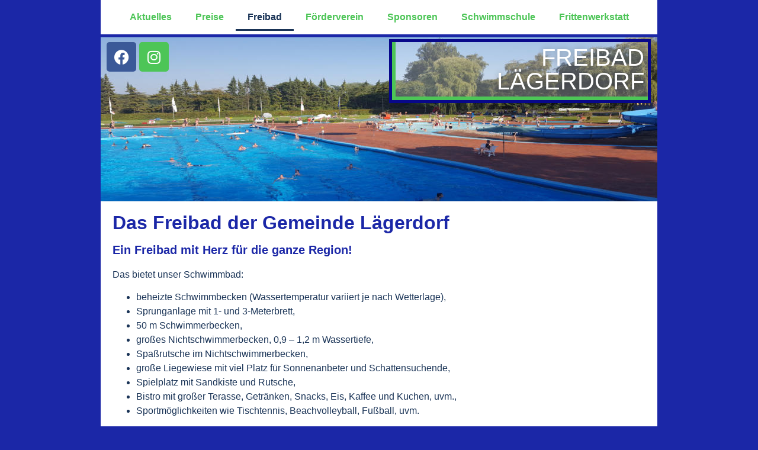

--- FILE ---
content_type: text/css
request_url: https://freibad-laegerdorf.de/wp-content/uploads/elementor/css/post-159.css?ver=1715004877
body_size: -68
content:
@media(min-width:768px){.elementor-159 .elementor-element.elementor-element-d5a63a2{width:31%;}.elementor-159 .elementor-element.elementor-element-3387808{width:69%;}}

--- FILE ---
content_type: text/css
request_url: https://freibad-laegerdorf.de/wp-content/uploads/elementor/css/post-11.css?ver=1715004409
body_size: 6124
content:
.elementor-11 .elementor-element.elementor-element-3639a91:not(.elementor-motion-effects-element-type-background), .elementor-11 .elementor-element.elementor-element-3639a91 > .elementor-motion-effects-container > .elementor-motion-effects-layer{background-color:var( --e-global-color-primary );}.elementor-11 .elementor-element.elementor-element-3639a91{transition:background 0.3s, border 0.3s, border-radius 0.3s, box-shadow 0.3s;}.elementor-11 .elementor-element.elementor-element-3639a91 > .elementor-background-overlay{transition:background 0.3s, border-radius 0.3s, opacity 0.3s;}.elementor-bc-flex-widget .elementor-11 .elementor-element.elementor-element-93acf42.elementor-column .elementor-widget-wrap{align-items:flex-start;}.elementor-11 .elementor-element.elementor-element-93acf42.elementor-column.elementor-element[data-element_type="column"] > .elementor-widget-wrap.elementor-element-populated{align-content:flex-start;align-items:flex-start;}.elementor-11 .elementor-element.elementor-element-93acf42:not(.elementor-motion-effects-element-type-background) > .elementor-widget-wrap, .elementor-11 .elementor-element.elementor-element-93acf42 > .elementor-widget-wrap > .elementor-motion-effects-container > .elementor-motion-effects-layer{background-color:var( --e-global-color-secondary );}.elementor-11 .elementor-element.elementor-element-93acf42 > .elementor-element-populated{border-style:solid;border-width:0px 0px 5px 0px;border-color:var( --e-global-color-primary );transition:background 0.3s, border 0.3s, border-radius 0.3s, box-shadow 0.3s;}.elementor-11 .elementor-element.elementor-element-93acf42 > .elementor-element-populated > .elementor-background-overlay{transition:background 0.3s, border-radius 0.3s, opacity 0.3s;}.elementor-11 .elementor-element.elementor-element-2f86fb5 .elementor-menu-toggle{margin:0 auto;}.elementor-11 .elementor-element.elementor-element-2f86fb5 .elementor-nav-menu .elementor-item{font-family:var( --e-global-typography-primary-font-family ), Sans-serif;font-weight:var( --e-global-typography-primary-font-weight );}.elementor-11 .elementor-element.elementor-element-2f86fb5 .elementor-nav-menu--main .elementor-item{color:#4DC557;fill:#4DC557;}.elementor-11 .elementor-element.elementor-element-2f86fb5 .elementor-nav-menu--main .elementor-item.elementor-item-active{color:var( --e-global-color-text );}.elementor-11 .elementor-element.elementor-element-2f86fb5 .elementor-nav-menu--main:not(.e--pointer-framed) .elementor-item.elementor-item-active:before,
					.elementor-11 .elementor-element.elementor-element-2f86fb5 .elementor-nav-menu--main:not(.e--pointer-framed) .elementor-item.elementor-item-active:after{background-color:var( --e-global-color-text );}.elementor-11 .elementor-element.elementor-element-2f86fb5 .e--pointer-framed .elementor-item.elementor-item-active:before,
					.elementor-11 .elementor-element.elementor-element-2f86fb5 .e--pointer-framed .elementor-item.elementor-item-active:after{border-color:var( --e-global-color-text );}.elementor-11 .elementor-element.elementor-element-2f86fb5 > .elementor-widget-container{margin:-4px -4px -4px -4px;}.elementor-11 .elementor-element.elementor-element-6697efe > .elementor-container{min-height:281px;}.elementor-11 .elementor-element.elementor-element-6697efe > .elementor-container > .elementor-column > .elementor-widget-wrap{align-content:center;align-items:center;}.elementor-11 .elementor-element.elementor-element-6697efe:not(.elementor-motion-effects-element-type-background), .elementor-11 .elementor-element.elementor-element-6697efe > .elementor-motion-effects-container > .elementor-motion-effects-layer{background-color:var( --e-global-color-primary );background-image:url("https://freibad-laegerdorf.de/wp-content/uploads/2022/10/header.jpg");background-position:center center;background-repeat:no-repeat;}.elementor-11 .elementor-element.elementor-element-6697efe > .elementor-background-overlay{opacity:0.5;transition:background 0.3s, border-radius 0.3s, opacity 0.3s;}.elementor-11 .elementor-element.elementor-element-6697efe{transition:background 0.3s, border 0.3s, border-radius 0.3s, box-shadow 0.3s;margin-top:-2px;margin-bottom:-2px;}.elementor-11 .elementor-element.elementor-element-b66bd10 .elementor-repeater-item-aca2138.elementor-social-icon{background-color:var( --e-global-color-accent );}.elementor-11 .elementor-element.elementor-element-b66bd10{--grid-template-columns:repeat(0, auto);--grid-column-gap:5px;--grid-row-gap:0px;}.elementor-11 .elementor-element.elementor-element-b66bd10 .elementor-widget-container{text-align:left;}.elementor-bc-flex-widget .elementor-11 .elementor-element.elementor-element-18d8476.elementor-column .elementor-widget-wrap{align-items:flex-start;}.elementor-11 .elementor-element.elementor-element-18d8476.elementor-column.elementor-element[data-element_type="column"] > .elementor-widget-wrap.elementor-element-populated{align-content:flex-start;align-items:flex-start;}.elementor-11 .elementor-element.elementor-element-e2e0ba9{text-align:right;}.elementor-11 .elementor-element.elementor-element-e2e0ba9 .elementor-heading-title{color:var( --e-global-color-secondary );font-family:"Tahoma", Sans-serif;font-size:40px;font-weight:bold;text-transform:uppercase;font-style:normal;-webkit-text-stroke-width:0px;stroke-width:0px;-webkit-text-stroke-color:var( --e-global-color-secondary );stroke:var( --e-global-color-secondary );text-shadow:0px 0px 10px rgba(0,0,0,0.3);}.elementor-11 .elementor-element.elementor-element-e2e0ba9 > .elementor-widget-container{padding:6px 6px 6px 6px;background-color:#FFFFFF40;border-style:solid;border-width:0px 0px 6px 6px;border-color:var( --e-global-color-accent );}@media(min-width:768px){.elementor-11 .elementor-element.elementor-element-e1d349e{width:14.441%;}.elementor-11 .elementor-element.elementor-element-668457d{width:36.887%;}.elementor-11 .elementor-element.elementor-element-18d8476{width:48.003%;}}@media(max-width:1024px) and (min-width:768px){.elementor-11 .elementor-element.elementor-element-e1d349e{width:20%;}.elementor-11 .elementor-element.elementor-element-668457d{width:44%;}.elementor-11 .elementor-element.elementor-element-18d8476{width:35%;}}/* Start custom CSS for theme-site-title, class: .elementor-element-e2e0ba9 */#headerbox {
    outline:thick solid #08088A;
    }/* End custom CSS */

--- FILE ---
content_type: text/css
request_url: https://freibad-laegerdorf.de/wp-content/uploads/elementor/css/post-41.css?ver=1715004409
body_size: 2689
content:
.elementor-41 .elementor-element.elementor-element-3c50dd6{border-style:solid;border-width:5px 0px 0px 0px;border-color:var( --e-global-color-primary );transition:background 0.3s, border 0.3s, border-radius 0.3s, box-shadow 0.3s;margin-top:0px;margin-bottom:0px;}.elementor-41 .elementor-element.elementor-element-3c50dd6 > .elementor-background-overlay{transition:background 0.3s, border-radius 0.3s, opacity 0.3s;}.elementor-41 .elementor-element.elementor-element-05c257b:not(.elementor-motion-effects-element-type-background) > .elementor-widget-wrap, .elementor-41 .elementor-element.elementor-element-05c257b > .elementor-widget-wrap > .elementor-motion-effects-container > .elementor-motion-effects-layer{background-color:var( --e-global-color-secondary );}.elementor-41 .elementor-element.elementor-element-05c257b > .elementor-element-populated{transition:background 0.3s, border 0.3s, border-radius 0.3s, box-shadow 0.3s;}.elementor-41 .elementor-element.elementor-element-05c257b > .elementor-element-populated > .elementor-background-overlay{transition:background 0.3s, border-radius 0.3s, opacity 0.3s;}.elementor-41 .elementor-element.elementor-element-b82015f{color:var( --e-global-color-text );font-family:"Tahoma", Sans-serif;font-weight:400;}.elementor-41 .elementor-element.elementor-element-149ef05:not(.elementor-motion-effects-element-type-background) > .elementor-widget-wrap, .elementor-41 .elementor-element.elementor-element-149ef05 > .elementor-widget-wrap > .elementor-motion-effects-container > .elementor-motion-effects-layer{background-color:var( --e-global-color-secondary );}.elementor-41 .elementor-element.elementor-element-149ef05 > .elementor-element-populated{transition:background 0.3s, border 0.3s, border-radius 0.3s, box-shadow 0.3s;}.elementor-41 .elementor-element.elementor-element-149ef05 > .elementor-element-populated > .elementor-background-overlay{transition:background 0.3s, border-radius 0.3s, opacity 0.3s;}.elementor-41 .elementor-element.elementor-element-0f42f3b{color:var( --e-global-color-text );font-family:"Tahoma", Sans-serif;font-weight:400;}.elementor-41 .elementor-element.elementor-element-46345df:not(.elementor-motion-effects-element-type-background) > .elementor-widget-wrap, .elementor-41 .elementor-element.elementor-element-46345df > .elementor-widget-wrap > .elementor-motion-effects-container > .elementor-motion-effects-layer{background-color:var( --e-global-color-secondary );}.elementor-41 .elementor-element.elementor-element-46345df > .elementor-element-populated{transition:background 0.3s, border 0.3s, border-radius 0.3s, box-shadow 0.3s;}.elementor-41 .elementor-element.elementor-element-46345df > .elementor-element-populated > .elementor-background-overlay{transition:background 0.3s, border-radius 0.3s, opacity 0.3s;}.elementor-41 .elementor-element.elementor-element-9e5beb6{color:var( --e-global-color-text );font-family:"Tahoma", Sans-serif;font-weight:400;}

--- FILE ---
content_type: text/css
request_url: https://freibad-laegerdorf.de/wp-content/uploads/elementor/css/post-74.css?ver=1715004409
body_size: 487
content:
.elementor-74 .elementor-element.elementor-element-42ec451:not(.elementor-motion-effects-element-type-background) > .elementor-widget-wrap, .elementor-74 .elementor-element.elementor-element-42ec451 > .elementor-widget-wrap > .elementor-motion-effects-container > .elementor-motion-effects-layer{background-color:var( --e-global-color-secondary );}.elementor-74 .elementor-element.elementor-element-42ec451 > .elementor-element-populated{transition:background 0.3s, border 0.3s, border-radius 0.3s, box-shadow 0.3s;}.elementor-74 .elementor-element.elementor-element-42ec451 > .elementor-element-populated > .elementor-background-overlay{transition:background 0.3s, border-radius 0.3s, opacity 0.3s;}